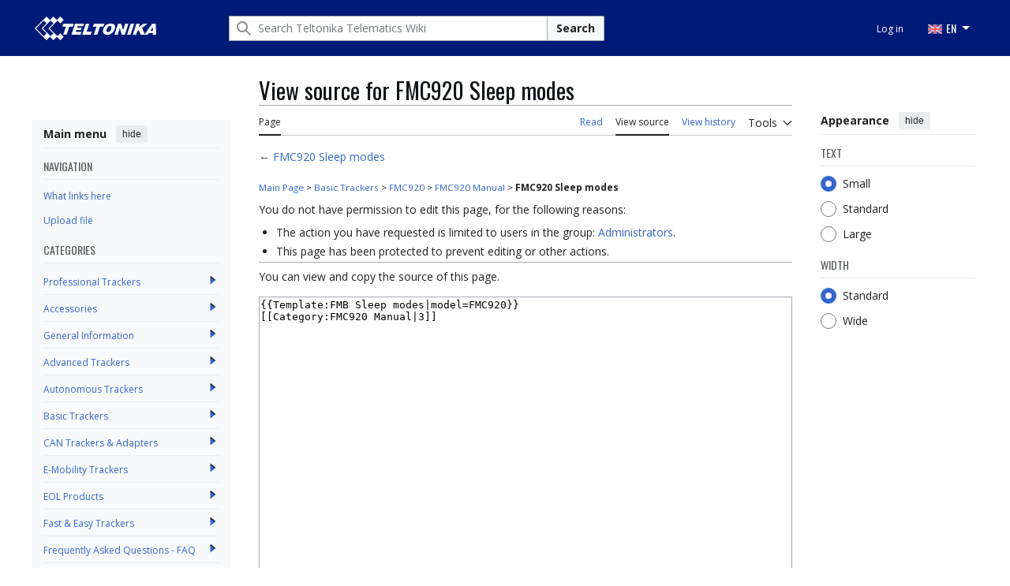

--- FILE ---
content_type: text/html; charset=UTF-8
request_url: https://wiki.teltonika-gps.com/index.php?title=FMC920_Sleep_modes&action=edit
body_size: 9687
content:
<!DOCTYPE html>
<html class="client-nojs vector-feature-language-in-header-enabled vector-feature-language-in-main-page-header-disabled vector-feature-sticky-header-disabled vector-feature-page-tools-pinned-disabled vector-feature-toc-pinned-clientpref-1 vector-feature-main-menu-pinned-enabled vector-feature-limited-width-clientpref-1 vector-feature-limited-width-content-disabled vector-feature-custom-font-size-clientpref-0 vector-feature-appearance-pinned-clientpref-1 vector-feature-night-mode-disabled skin-theme-clientpref-day vector-toc-not-available" lang="en" dir="ltr">
<head>
<meta charset="UTF-8">
<title>View source for FMC920 Sleep modes - Teltonika Telematics Wiki</title>
<script>(function(){var className="client-js vector-feature-language-in-header-enabled vector-feature-language-in-main-page-header-disabled vector-feature-sticky-header-disabled vector-feature-page-tools-pinned-disabled vector-feature-toc-pinned-clientpref-1 vector-feature-main-menu-pinned-enabled vector-feature-limited-width-clientpref-1 vector-feature-limited-width-content-disabled vector-feature-custom-font-size-clientpref-0 vector-feature-appearance-pinned-clientpref-1 vector-feature-night-mode-disabled skin-theme-clientpref-day vector-toc-not-available";var cookie=document.cookie.match(/(?:^|; )wiki_gps_v2mwclientpreferences=([^;]+)/);if(cookie){cookie[1].split('%2C').forEach(function(pref){className=className.replace(new RegExp('(^| )'+pref.replace(/-clientpref-\w+$|[^\w-]+/g,'')+'-clientpref-\\w+( |$)'),'$1'+pref+'$2');});}document.documentElement.className=className;}());RLCONF={"wgBreakFrames":true,"wgSeparatorTransformTable":["",""],"wgDigitTransformTable":["",""],"wgDefaultDateFormat":"dmy","wgMonthNames":["","January","February","March","April","May","June","July","August","September","October","November","December"],"wgRequestId":"fb0c36a4a2aa25ca5ec62d56","wgCanonicalNamespace":"","wgCanonicalSpecialPageName":false,"wgNamespaceNumber":0,"wgPageName":"FMC920_Sleep_modes","wgTitle":"FMC920 Sleep modes","wgCurRevisionId":73276,"wgRevisionId":0,"wgArticleId":20843,"wgIsArticle":false,"wgIsRedirect":false,"wgAction":"edit","wgUserName":null,"wgUserGroups":["*"],"wgCategories":[],"wgPageViewLanguage":"en","wgPageContentLanguage":"en","wgPageContentModel":"wikitext","wgRelevantPageName":"FMC920_Sleep_modes","wgRelevantArticleId":20843,"wgIsProbablyEditable":false,"wgRelevantPageIsProbablyEditable":false,"wgRestrictionEdit":["sysop"],"wgRestrictionMove":["sysop"],"simpleBatchUploadMaxFilesPerBatch":{"*":1000},"wgVisualEditor":{"pageLanguageCode":"en","pageLanguageDir":"ltr","pageVariantFallbacks":"en"},"wgMFDisplayWikibaseDescriptions":{"search":false,"watchlist":false,"tagline":false},"wgEditSubmitButtonLabelPublish":false,"wgEditLatestRevision":true};
RLSTATE={"site.styles":"ready","user.styles":"ready","user":"ready","user.options":"loading","skins.vector.search.codex.styles":"ready","skins.vector.styles":"ready","skins.vector.icons":"ready","ext.visualEditor.desktopArticleTarget.noscript":"ready","ext.embedVideo.styles":"ready","ext.categoryTree.styles":"ready"};RLPAGEMODULES=["mediawiki.action.edit.collapsibleFooter","site","mediawiki.page.ready","skins.vector.js","zzz.scrollbar","scroll.to.top","categorytree.links","ext.visualEditor.desktopArticleTarget.init","ext.visualEditor.targetLoader","ext.embedVideo.overlay","ext.categoryTree"];</script>
<script>(RLQ=window.RLQ||[]).push(function(){mw.loader.impl(function(){return["user.options@12s5i",function($,jQuery,require,module){mw.user.tokens.set({"patrolToken":"+\\","watchToken":"+\\","csrfToken":"+\\"});
}];});});</script>
<link rel="stylesheet" href="/load.php?lang=en&amp;modules=ext.categoryTree.styles%7Cext.embedVideo.styles%7Cext.visualEditor.desktopArticleTarget.noscript%7Cskins.vector.icons%2Cstyles%7Cskins.vector.search.codex.styles&amp;only=styles&amp;skin=vector-2022">
<script async="" src="/load.php?lang=en&amp;modules=startup&amp;only=scripts&amp;raw=1&amp;skin=vector-2022"></script>
<link rel="stylesheet" href="/skins/googletranslate.css?6d257">
<meta name="ResourceLoaderDynamicStyles" content="">
<link rel="stylesheet" href="/load.php?lang=en&amp;modules=site.styles&amp;only=styles&amp;skin=vector-2022">
<meta name="generator" content="MediaWiki 1.43.5">
<meta name="robots" content="noindex,nofollow,max-image-preview:standard">
<meta name="format-detection" content="telephone=no">
<meta property="og:image" content="https://wiki.teltonika-gps.com/images/2/25/GPS_Sleep_.gif">
<meta property="og:image:width" content="1200">
<meta property="og:image:height" content="784">
<meta property="og:image" content="https://wiki.teltonika-gps.com/images/2/25/GPS_Sleep_.gif">
<meta property="og:image:width" content="800">
<meta property="og:image:height" content="522">
<meta property="og:image:width" content="640">
<meta property="og:image:height" content="418">
<meta name="viewport" content="width=device-width, initial-scale=1.0, user-scalable=yes, minimum-scale=0.25, maximum-scale=5.0">
<link rel="icon" href="/skins/favicon.png">
<link rel="search" type="application/opensearchdescription+xml" href="/rest.php/v1/search" title="Teltonika Telematics Wiki (en)">
<link rel="EditURI" type="application/rsd+xml" href="https://wiki.teltonika-gps.com/api.php?action=rsd">
<link rel="alternate" type="application/atom+xml" title="Teltonika Telematics Wiki Atom feed" href="/index.php?title=Special:RecentChanges&amp;feed=atom">
<link rel="preconnect" href="https://fonts.googleapis.com">
<link rel="preconnect" href="https://fonts.gstatic.com" crossorigin>
<link href="https://fonts.googleapis.com/css2?family=Open+Sans:ital,wght@0,300..800;1,300..800&display=swap" rel="stylesheet">
<link href="https://fonts.googleapis.com/css2?family=Oswald:wght@200..700&display=swap" rel="stylesheet">
<script></script>
</head>
<body class="skin--responsive skin-vector skin-vector-search-vue mediawiki ltr sitedir-ltr mw-hide-empty-elt ns-0 ns-subject page-FMC920_Sleep_modes rootpage-FMC920_Sleep_modes skin-vector-2022 action-edit approvedRevs-approved"><!-- Modified for Teltonika: custom Teltonika skin template -->

<a class="mw-jump-link" href="#bodyContent">Jump to content</a>
<div class="header-container-background">
    <div class="vector-header-container">
        <!-- Modified for Teltonika: custom Teltonika header -->
        
        <header class="vector-header mw-header">
            <div class="vector-header-start">
                <nav class="vector-main-menu-landmark" aria-label="Site" role="navigation">
                    
<div id="vector-main-menu-dropdown" class="vector-dropdown vector-main-menu-dropdown vector-button-flush-left vector-button-flush-right"  >
	<input type="checkbox" id="vector-main-menu-dropdown-checkbox" role="button" aria-haspopup="true" data-event-name="ui.dropdown-vector-main-menu-dropdown" class="vector-dropdown-checkbox "  aria-label="Main menu"  >
	<label id="vector-main-menu-dropdown-label" for="vector-main-menu-dropdown-checkbox" class="vector-dropdown-label cdx-button cdx-button--fake-button cdx-button--fake-button--enabled cdx-button--weight-quiet cdx-button--icon-only " aria-hidden="true"  ><span class="vector-icon mw-ui-icon-menu mw-ui-icon-wikimedia-menu"></span>

<span class="vector-dropdown-label-text">Main menu</span>
	</label>
	<div class="vector-dropdown-content">


            	<div id="vector-main-menu-unpinned-container" class="vector-unpinned-container">
		
            	</div>

	</div>
</div>

        </nav>
                
<a href="/view/Main_Page" class="mw-logo">
	<span class="mw-logo-container skin-invert">
		<img class="mw-logo-wordmark" alt="Teltonika Telematics Wiki" src="/skins/TELTONIKA-LOGO-WHITE-RGB.png" style="width: 9.625em; height: 1.875em;">
	</span>
</a>

            </div>
            <div class="vector-header-end">
                
<div id="p-search" role="search" class="vector-search-box-vue  vector-search-box-collapses vector-search-box-show-thumbnail vector-search-box-auto-expand-width vector-search-box">
	<a href="/view/Special:Search" class="cdx-button cdx-button--fake-button cdx-button--fake-button--enabled cdx-button--weight-quiet cdx-button--icon-only search-toggle" title="Search Teltonika Telematics Wiki [f]" accesskey="f"><span class="vector-icon mw-ui-icon-search mw-ui-icon-wikimedia-search"></span>

<span>Search</span>
	</a>
	<div class="vector-typeahead-search-container">
		<div class="cdx-typeahead-search cdx-typeahead-search--show-thumbnail cdx-typeahead-search--auto-expand-width">
			<form action="/index.php" id="searchform" class="cdx-search-input cdx-search-input--has-end-button">
				<div id="simpleSearch" class="cdx-search-input__input-wrapper"  data-search-loc="header-moved">
					<div class="cdx-text-input cdx-text-input--has-start-icon">
						<input
							class="cdx-text-input__input"
							 type="search" name="search" placeholder="Search Teltonika Telematics Wiki" aria-label="Search Teltonika Telematics Wiki" autocapitalize="sentences" title="Search Teltonika Telematics Wiki [f]" accesskey="f" id="searchInput"
							>
						<span class="cdx-text-input__icon cdx-text-input__start-icon"></span>
					</div>
					<input type="hidden" name="title" value="Special:Search">
				</div>
				<button class="cdx-button cdx-search-input__end-button">Search</button>
			</form>
		</div>
	</div>
</div>

                <nav class="vector-user-links vector-user-links-wide" aria-label="Personal tools">
	<div class="vector-user-links-main">
	
<div id="p-vector-user-menu-preferences" class="vector-menu mw-portlet emptyPortlet"  >
	<div class="vector-menu-content">
		
		<ul class="vector-menu-content-list">
			
			
		</ul>
		
	</div>
</div>

	
<div id="p-vector-user-menu-userpage" class="vector-menu mw-portlet emptyPortlet"  >
	<div class="vector-menu-content">
		
		<ul class="vector-menu-content-list">
			
			
		</ul>
		
	</div>
</div>

	<nav class="vector-appearance-landmark" aria-label="Appearance">
		
<div id="vector-appearance-dropdown" class="vector-dropdown "  title="Change the appearance of the page&#039;s font size, width, and color" >
	<input type="checkbox" id="vector-appearance-dropdown-checkbox" role="button" aria-haspopup="true" data-event-name="ui.dropdown-vector-appearance-dropdown" class="vector-dropdown-checkbox "  aria-label="Appearance"  >
	<label id="vector-appearance-dropdown-label" for="vector-appearance-dropdown-checkbox" class="vector-dropdown-label cdx-button cdx-button--fake-button cdx-button--fake-button--enabled cdx-button--weight-quiet cdx-button--icon-only " aria-hidden="true"  ><span class="vector-icon mw-ui-icon-appearance mw-ui-icon-wikimedia-appearance"></span>

<span class="vector-dropdown-label-text">Appearance</span>
	</label>
	<div class="vector-dropdown-content">


			<div id="vector-appearance-unpinned-container" class="vector-unpinned-container">
				
			</div>
		
	</div>
</div>

	</nav>
	
<div id="p-vector-user-menu-notifications" class="vector-menu mw-portlet emptyPortlet"  >
	<div class="vector-menu-content">
		
		<ul class="vector-menu-content-list">
			
			
		</ul>
		
	</div>
</div>

	
<div id="p-vector-user-menu-overflow" class="vector-menu mw-portlet"  >
	<div class="vector-menu-content">
		
		<ul class="vector-menu-content-list">
			<li id="pt-login-2" class="user-links-collapsible-item mw-list-item user-links-collapsible-item"><a data-mw="interface" href="/index.php?title=Special:UserLogin&amp;returnto=FMC920+Sleep+modes&amp;returntoquery=action%3Dedit" title="You are encouraged to log in; however, it is not mandatory [o]" accesskey="o" class=""><span>Log in</span></a>
</li>

			
		</ul>
		
	</div>
</div>

	</div>
	
<div id="vector-user-links-dropdown" class="vector-dropdown vector-user-menu vector-button-flush-right vector-user-menu-logged-out user-links-collapsible-item"  title="More options" >
	<input type="checkbox" id="vector-user-links-dropdown-checkbox" role="button" aria-haspopup="true" data-event-name="ui.dropdown-vector-user-links-dropdown" class="vector-dropdown-checkbox "  aria-label="Personal tools"  >
	<label id="vector-user-links-dropdown-label" for="vector-user-links-dropdown-checkbox" class="vector-dropdown-label cdx-button cdx-button--fake-button cdx-button--fake-button--enabled cdx-button--weight-quiet cdx-button--icon-only " aria-hidden="true"  ><span class="vector-icon mw-ui-icon-ellipsis-invert mw-ui-icon-wikimedia-ellipsis-invert"></span>

<span class="vector-dropdown-label-text">Personal tools</span>
	</label>
	<div class="vector-dropdown-content">


		
<div id="p-personal" class="vector-menu mw-portlet mw-portlet-personal user-links-collapsible-item"  title="User menu" >
	<div class="vector-menu-content">
		
		<ul class="vector-menu-content-list">
			
			<li id="pt-login" class="user-links-collapsible-item mw-list-item"><a href="/index.php?title=Special:UserLogin&amp;returnto=FMC920+Sleep+modes&amp;returntoquery=action%3Dedit" title="You are encouraged to log in; however, it is not mandatory [o]" accesskey="o"><span class="vector-icon mw-ui-icon-logIn mw-ui-icon-wikimedia-logIn"></span> <span>Log in</span></a></li>
		</ul>
		
	</div>
</div>

	
	</div>
</div>

</nav>

                <div id="google_translate_element" style="display:none;"></div>
                <ul class="tlt-page-links desktop-menu">
                    <li class="navigation-title tlt-hasMenu notranslate" onclick="">
                        <span id="default-language-placement">
                            <span class="flag en-flag notranslate" data-lang="English" data-class="en"></span> EN
                        </span>
                        <nav class="inner-nav">
                            <div class="tlt-container">
                                <ul class="inner-nav-section">
                                    <li class="nav-section-heading translate notranslate">
                                        <span class="flag en-flag" id="en-flag" data-lang="English" data-class="en"></span> EN
                                    </li>
                                    <li class="nav-section-heading translate notranslate">
                                        <span class="flag lt-flag" id="lt-flag" data-lang="Lithuanian" data-class="lt"></span> LT
                                    </li>
                                    <li class="nav-section-heading translate notranslate">
                                        <span class="flag de-flag" id="de-flag" data-lang="German" data-class="de"></span> DE
                                    </li>
                                    <li class="nav-section-heading translate notranslate">
                                        <span class="flag it-flag" id="it-flag" data-lang="Italian" data-class="it"></span> IT
                                    </li>
                                    <li class="nav-section-heading translate notranslate">
                                        <span class="flag es-flag" id="es-flag" data-lang="Spanish" data-class="es"></span> ES
                                    </li>
                                    <li class="nav-section-heading translate notranslate">
                                        <span class="flag fr-flag" id="fr-flag" data-lang="French" data-class="fr"></span> FR
                                    </li>
                                    <li class="nav-section-heading translate notranslate">
                                        <span class="flag ru-flag" id="ru-flag" data-lang="Russian" data-class="ru"></span> RU
                                    </li>
                                    <li class="nav-section-heading translate notranslate">
                                        <span class="flag pl-flag" id="pl-flag" data-lang="Polish" data-class="pl"></span> PL
                                    </li>
                                    <li class="nav-section-heading translate notranslate">
                                        <span class="flag pt-flag" id="pt-flag" data-lang="Portuguese" data-class="pt"></span> PT
                                    </li>
                                    <li class="nav-section-heading translate notranslate">
                                        <span class="flag ja-flag" id="ja-flag" data-lang="Japanese" data-class="ja"></span> JA
                                    </li>
                                    <li class="nav-section-heading translate notranslate">
                                        <span class="flag tr-flag" id="tr-flag" data-lang="Turkish" data-class="tr"></span> TR
                                    </li>
                                </ul>
                            </div>
                        </nav>
                    </li>
                </ul>
            </div>
        </header>
        
    </div>
</div>
<div class="mw-page-container">
	<div class="mw-page-container-inner">
		<div class="vector-sitenotice-container">
			<div id="siteNotice"></div>
		</div>
		<div class="vector-column-start">
			<div class="vector-main-menu-container">
		<div id="mw-navigation">
			<nav id="mw-panel" class="vector-main-menu-landmark" aria-label="Site">
				<div id="vector-main-menu-pinned-container" class="vector-pinned-container">
				
<div id="vector-main-menu" class="vector-main-menu vector-pinnable-element">
	<div
	class="vector-pinnable-header vector-main-menu-pinnable-header vector-pinnable-header-pinned"
	data-feature-name="main-menu-pinned"
	data-pinnable-element-id="vector-main-menu"
	data-pinned-container-id="vector-main-menu-pinned-container"
	data-unpinned-container-id="vector-main-menu-unpinned-container"
>
	<div class="vector-pinnable-header-label">Main menu</div>
	<button class="vector-pinnable-header-toggle-button vector-pinnable-header-pin-button" data-event-name="pinnable-header.vector-main-menu.pin">move to sidebar</button>
	<button class="vector-pinnable-header-toggle-button vector-pinnable-header-unpin-button" data-event-name="pinnable-header.vector-main-menu.unpin">hide</button>
</div>

	
<div id="p-NAVIGATION" class="vector-menu mw-portlet mw-portlet-NAVIGATION"  >
	<div class="vector-menu-heading">
		NAVIGATION
	</div>
	<div class="vector-menu-content">
		
		<ul class="vector-menu-content-list">
			
			<li id="n-whatlinkshere" class="mw-list-item"><a href="/view/Special:WhatLinksHere/FMC920_Sleep_modes"><span>What links here</span></a></li><li id="n-upload" class="mw-list-item"><a href="/view/Special:Upload"><span>Upload file</span></a></li>
		</ul>
		
	</div>
</div>

	
	
<div id="p-categorytree-portlet" class="vector-menu mw-portlet mw-portlet-categorytree-portlet"  >
	<div class="vector-menu-heading">
		Categories
	</div>
	<div class="vector-menu-content">
		
		<ul class="vector-menu-content-list">
			
			
		</ul>
		<div class="after-portlet after-portlet-categorytree-portlet"><div class="CategoryTreeTag" data-ct-mode="0" data-ct-options="{&quot;mode&quot;:0,&quot;hideprefix&quot;:20,&quot;showcount&quot;:false,&quot;namespaces&quot;:false,&quot;notranslations&quot;:false}"><div class="CategoryTreeSection"><div class="CategoryTreeItem"><span class="CategoryTreeBullet"><a class="CategoryTreeToggle" data-ct-title="Professional_Trackers" href="/view/Category:Professional_Trackers" aria-expanded="false"></a> </span> <bdi dir="ltr"><a href="/view/Category:Professional_Trackers" title="Category:Professional Trackers">Professional Trackers</a></bdi></div><div class="CategoryTreeChildren" style="display:none"></div></div><div class="CategoryTreeSection"><div class="CategoryTreeItem"><span class="CategoryTreeBullet"><a class="CategoryTreeToggle" data-ct-title="Accessories" href="/view/Category:Accessories" aria-expanded="false"></a> </span> <bdi dir="ltr"><a href="/view/Category:Accessories" title="Category:Accessories">Accessories</a></bdi></div><div class="CategoryTreeChildren" style="display:none"></div></div><div class="CategoryTreeSection"><div class="CategoryTreeItem"><span class="CategoryTreeBullet"><a class="CategoryTreeToggle" data-ct-title="General_Information" href="/view/Category:General_Information" aria-expanded="false"></a> </span> <bdi dir="ltr"><a href="/view/Category:General_Information" title="Category:General Information">General Information</a></bdi></div><div class="CategoryTreeChildren" style="display:none"></div></div><div class="CategoryTreeSection"><div class="CategoryTreeItem"><span class="CategoryTreeBullet"><a class="CategoryTreeToggle" data-ct-title="Advanced_Trackers" href="/view/Category:Advanced_Trackers" aria-expanded="false"></a> </span> <bdi dir="ltr"><a href="/view/Category:Advanced_Trackers" title="Category:Advanced Trackers">Advanced Trackers</a></bdi></div><div class="CategoryTreeChildren" style="display:none"></div></div><div class="CategoryTreeSection"><div class="CategoryTreeItem"><span class="CategoryTreeBullet"><a class="CategoryTreeToggle" data-ct-title="Autonomous_Trackers" href="/view/Category:Autonomous_Trackers" aria-expanded="false"></a> </span> <bdi dir="ltr"><a href="/view/Category:Autonomous_Trackers" title="Category:Autonomous Trackers">Autonomous Trackers</a></bdi></div><div class="CategoryTreeChildren" style="display:none"></div></div><div class="CategoryTreeSection"><div class="CategoryTreeItem"><span class="CategoryTreeBullet"><a class="CategoryTreeToggle" data-ct-title="Basic_Trackers" href="/view/Category:Basic_Trackers" aria-expanded="false"></a> </span> <bdi dir="ltr"><a href="/view/Category:Basic_Trackers" title="Category:Basic Trackers">Basic Trackers</a></bdi></div><div class="CategoryTreeChildren" style="display:none"></div></div><div class="CategoryTreeSection"><div class="CategoryTreeItem"><span class="CategoryTreeBullet"><a class="CategoryTreeToggle" data-ct-title="CAN_Trackers_&amp;_Adapters" href="/view/Category:CAN_Trackers_%26_Adapters" aria-expanded="false"></a> </span> <bdi dir="ltr"><a href="/view/Category:CAN_Trackers_%26_Adapters" title="Category:CAN Trackers &amp; Adapters">CAN Trackers &amp; Adapters</a></bdi></div><div class="CategoryTreeChildren" style="display:none"></div></div><div class="CategoryTreeSection"><div class="CategoryTreeItem"><span class="CategoryTreeBullet"><a class="CategoryTreeToggle" data-ct-title="E-Mobility_Trackers" href="/view/Category:E-Mobility_Trackers" aria-expanded="false"></a> </span> <bdi dir="ltr"><a href="/view/Category:E-Mobility_Trackers" title="Category:E-Mobility Trackers">E-Mobility Trackers</a></bdi></div><div class="CategoryTreeChildren" style="display:none"></div></div><div class="CategoryTreeSection"><div class="CategoryTreeItem"><span class="CategoryTreeBullet"><a class="CategoryTreeToggle" data-ct-title="EOL_Products" href="/view/Category:EOL_Products" aria-expanded="false"></a> </span> <bdi dir="ltr"><a href="/view/Category:EOL_Products" title="Category:EOL Products">EOL Products</a></bdi></div><div class="CategoryTreeChildren" style="display:none"></div></div><div class="CategoryTreeSection"><div class="CategoryTreeItem"><span class="CategoryTreeBullet"><a class="CategoryTreeToggle" data-ct-title="Fast_&amp;_Easy_Trackers" href="/view/Category:Fast_%26_Easy_Trackers" aria-expanded="false"></a> </span> <bdi dir="ltr"><a href="/view/Category:Fast_%26_Easy_Trackers" title="Category:Fast &amp; Easy Trackers">Fast &amp; Easy Trackers</a></bdi></div><div class="CategoryTreeChildren" style="display:none"></div></div><div class="CategoryTreeSection"><div class="CategoryTreeItem"><span class="CategoryTreeBullet"><a class="CategoryTreeToggle" data-ct-title="Frequently_Asked_Questions_-_FAQ" href="/view/Category:Frequently_Asked_Questions_-_FAQ" aria-expanded="false"></a> </span> <bdi dir="ltr"><a href="/view/Category:Frequently_Asked_Questions_-_FAQ" title="Category:Frequently Asked Questions - FAQ">Frequently Asked Questions - FAQ</a></bdi></div><div class="CategoryTreeChildren" style="display:none"></div></div><div class="CategoryTreeSection"><div class="CategoryTreeItem"><span class="CategoryTreeBullet"><a class="CategoryTreeToggle" data-ct-title="OBD_Trackers" href="/view/Category:OBD_Trackers" aria-expanded="false"></a> </span> <bdi dir="ltr"><a href="/view/Category:OBD_Trackers" title="Category:OBD Trackers">OBD Trackers</a></bdi></div><div class="CategoryTreeChildren" style="display:none"></div></div><div class="CategoryTreeSection"><div class="CategoryTreeItem"><span class="CategoryTreeBullet"><a class="CategoryTreeToggle" data-ct-title="Sensors" href="/view/Category:Sensors" aria-expanded="false"></a> </span> <bdi dir="ltr"><a href="/view/Category:Sensors" title="Category:Sensors">Sensors</a></bdi></div><div class="CategoryTreeChildren" style="display:none"></div></div><div class="CategoryTreeSection"><div class="CategoryTreeItem"><span class="CategoryTreeBullet"><a class="CategoryTreeToggle" data-ct-title="Software_&amp;_Applications" href="/view/Category:Software_%26_Applications" aria-expanded="false"></a> </span> <bdi dir="ltr"><a href="/view/Category:Software_%26_Applications" title="Category:Software &amp; Applications">Software &amp; Applications</a></bdi></div><div class="CategoryTreeChildren" style="display:none"></div></div><div class="CategoryTreeSection"><div class="CategoryTreeItem"><span class="CategoryTreeBullet"><a class="CategoryTreeToggle" data-ct-title="Video_Solutions" href="/view/Category:Video_Solutions" aria-expanded="false"></a> </span> <bdi dir="ltr"><a href="/view/Category:Video_Solutions" title="Category:Video Solutions">Video Solutions</a></bdi></div><div class="CategoryTreeChildren" style="display:none"></div></div></div></div>
	</div>
</div>

</div>

				</div>
		</nav>
		</div>
	</div>
</div>
		<div class="mw-content-container">
			<main id="content" class="mw-body">
				<header class="mw-body-header vector-page-titlebar">
					<h1 id="firstHeading" class="firstHeading mw-first-heading">View source for FMC920 Sleep modes</h1>
				</header>
				<div class="vector-page-toolbar">
					<div class="vector-page-toolbar-container">
						<div id="left-navigation">
							<nav aria-label="Namespaces">
								
<div id="p-associated-pages" class="vector-menu vector-menu-tabs mw-portlet mw-portlet-associated-pages"  >
	<div class="vector-menu-content">
		
		<ul class="vector-menu-content-list">
			
			<li id="ca-nstab-main" class="selected vector-tab-noicon mw-list-item"><a href="/view/FMC920_Sleep_modes" title="View the content page [c]" accesskey="c"><span>Page</span></a></li><li id="ca-talk" class="new vector-tab-noicon mw-list-item"><a href="/index.php?title=Talk:FMC920_Sleep_modes&amp;action=edit&amp;redlink=1" rel="discussion" class="new" title="Discussion about the content page (page does not exist) [t]" accesskey="t"><span>Discussion</span></a></li>
		</ul>
		
	</div>
</div>

								
<div id="vector-variants-dropdown" class="vector-dropdown emptyPortlet"  >
	<input type="checkbox" id="vector-variants-dropdown-checkbox" role="button" aria-haspopup="true" data-event-name="ui.dropdown-vector-variants-dropdown" class="vector-dropdown-checkbox " aria-label="Change language variant"   >
	<label id="vector-variants-dropdown-label" for="vector-variants-dropdown-checkbox" class="vector-dropdown-label cdx-button cdx-button--fake-button cdx-button--fake-button--enabled cdx-button--weight-quiet" aria-hidden="true"  ><span class="vector-dropdown-label-text">English</span>
	</label>
	<div class="vector-dropdown-content">


					
<div id="p-variants" class="vector-menu mw-portlet mw-portlet-variants emptyPortlet"  >
	<div class="vector-menu-content">
		
		<ul class="vector-menu-content-list">
			
			
		</ul>
		
	</div>
</div>

				
	</div>
</div>

							</nav>
						</div>
						<div id="right-navigation" class="vector-collapsible">
							<nav aria-label="Views">
								
<div id="p-views" class="vector-menu vector-menu-tabs mw-portlet mw-portlet-views"  >
	<div class="vector-menu-content">
		
		<ul class="vector-menu-content-list">
			
			<li id="ca-view" class="vector-tab-noicon mw-list-item"><a href="/view/FMC920_Sleep_modes"><span>Read</span></a></li><li id="ca-viewsource" class="selected vector-tab-noicon mw-list-item"><a href="/index.php?title=FMC920_Sleep_modes&amp;action=edit" title="This page is protected.&#10;You can view its source [e]" accesskey="e"><span>View source</span></a></li><li id="ca-history" class="vector-tab-noicon mw-list-item"><a href="/index.php?title=FMC920_Sleep_modes&amp;action=history" title="Past revisions of this page [h]" accesskey="h"><span>View history</span></a></li>
		</ul>
		
	</div>
</div>

							</nav>
				
							<nav class="vector-page-tools-landmark" aria-label="Page tools">
								
<div id="vector-page-tools-dropdown" class="vector-dropdown vector-page-tools-dropdown"  >
	<input type="checkbox" id="vector-page-tools-dropdown-checkbox" role="button" aria-haspopup="true" data-event-name="ui.dropdown-vector-page-tools-dropdown" class="vector-dropdown-checkbox "  aria-label="Tools"  >
	<label id="vector-page-tools-dropdown-label" for="vector-page-tools-dropdown-checkbox" class="vector-dropdown-label cdx-button cdx-button--fake-button cdx-button--fake-button--enabled cdx-button--weight-quiet" aria-hidden="true"  ><span class="vector-dropdown-label-text">Tools</span>
	</label>
	<div class="vector-dropdown-content">


									<div id="vector-page-tools-unpinned-container" class="vector-unpinned-container">
						
<div id="vector-page-tools" class="vector-page-tools vector-pinnable-element">
	<div
	class="vector-pinnable-header vector-page-tools-pinnable-header vector-pinnable-header-unpinned"
	data-feature-name="page-tools-pinned"
	data-pinnable-element-id="vector-page-tools"
	data-pinned-container-id="vector-page-tools-pinned-container"
	data-unpinned-container-id="vector-page-tools-unpinned-container"
>
	<div class="vector-pinnable-header-label">Tools</div>
	<button class="vector-pinnable-header-toggle-button vector-pinnable-header-pin-button" data-event-name="pinnable-header.vector-page-tools.pin">move to sidebar</button>
	<button class="vector-pinnable-header-toggle-button vector-pinnable-header-unpin-button" data-event-name="pinnable-header.vector-page-tools.unpin">hide</button>
</div>

	
<div id="p-cactions" class="vector-menu mw-portlet mw-portlet-cactions emptyPortlet vector-has-collapsible-items"  title="More options" >
	<div class="vector-menu-heading">
		Actions
	</div>
	<div class="vector-menu-content">
		
		<ul class="vector-menu-content-list">
			
			<li id="ca-more-view" class="vector-more-collapsible-item mw-list-item"><a href="/view/FMC920_Sleep_modes"><span>Read</span></a></li><li id="ca-more-viewsource" class="selected vector-more-collapsible-item mw-list-item"><a href="/index.php?title=FMC920_Sleep_modes&amp;action=edit"><span>View source</span></a></li><li id="ca-more-history" class="vector-more-collapsible-item mw-list-item"><a href="/index.php?title=FMC920_Sleep_modes&amp;action=history"><span>View history</span></a></li>
		</ul>
		
	</div>
</div>

<div id="p-tb" class="vector-menu mw-portlet mw-portlet-tb"  >
	<div class="vector-menu-heading">
		General
	</div>
	<div class="vector-menu-content">
		
		<ul class="vector-menu-content-list">
			
			<li id="t-whatlinkshere" class="mw-list-item"><a href="/view/Special:WhatLinksHere/FMC920_Sleep_modes" title="A list of all wiki pages that link here [j]" accesskey="j"><span>What links here</span></a></li><li id="t-recentchangeslinked" class="mw-list-item"><a href="/view/Special:RecentChangesLinked/FMC920_Sleep_modes" rel="nofollow" title="Recent changes in pages linked from this page [k]" accesskey="k"><span>Related changes</span></a></li><li id="t-specialpages" class="mw-list-item"><a href="/view/Special:SpecialPages" title="A list of all special pages [q]" accesskey="q"><span>Special pages</span></a></li><li id="t-info" class="mw-list-item"><a href="/index.php?title=FMC920_Sleep_modes&amp;action=info" title="More information about this page"><span>Page information</span></a></li>
		</ul>
		
	</div>
</div>

</div>

									</div>
				
	</div>
</div>

							</nav>
						</div>
					</div>
				</div>
				<div class="vector-column-end">
					<div class="vector-sticky-pinned-container">
						<nav class="vector-page-tools-landmark" aria-label="Page tools">
							<div id="vector-page-tools-pinned-container" class="vector-pinned-container">
				
							</div>
		</nav>
						<nav class="vector-appearance-landmark" aria-label="Appearance">
							<div id="vector-appearance-pinned-container" class="vector-pinned-container">
				<div id="vector-appearance" class="vector-appearance vector-pinnable-element">
	<div
	class="vector-pinnable-header vector-appearance-pinnable-header vector-pinnable-header-pinned"
	data-feature-name="appearance-pinned"
	data-pinnable-element-id="vector-appearance"
	data-pinned-container-id="vector-appearance-pinned-container"
	data-unpinned-container-id="vector-appearance-unpinned-container"
>
	<div class="vector-pinnable-header-label">Appearance</div>
	<button class="vector-pinnable-header-toggle-button vector-pinnable-header-pin-button" data-event-name="pinnable-header.vector-appearance.pin">move to sidebar</button>
	<button class="vector-pinnable-header-toggle-button vector-pinnable-header-unpin-button" data-event-name="pinnable-header.vector-appearance.unpin">hide</button>
</div>


</div>

							</div>
		</nav>
					</div>
				</div>
				<div id="bodyContent" class="vector-body" aria-labelledby="firstHeading" data-mw-ve-target-container>
					<div class="vector-body-before-content">
							<div class="mw-indicators">
		</div>

						
					</div>
					<div id="contentSub"><div id="mw-content-subtitle">← <a href="/view/FMC920_Sleep_modes" title="FMC920 Sleep modes">FMC920 Sleep modes</a></div></div>
					
					
					<div id="mw-content-text" class="mw-body-content"><small><a href="https://wiki.teltonika-gps.com/view/Main_Page">Main Page</a> > <a href="https://wiki.teltonika-gps.com/view/Basic_Trackers">Basic Trackers</a> > <a href="https://wiki.teltonika-gps.com/view/FMC920">FMC920</a> > <a href="https://wiki.teltonika-gps.com/view/FMC920_Manual">FMC920 Manual</a> > <b>FMC920 Sleep modes</b></small><p>You do not have permission to edit this page, for the following reasons:
</p>
<ul class="permissions-errors"><li class="mw-permissionerror-badaccess-groups">The action you have requested is limited to users in the group: <a href="/view/Teltonika_Telematics_Wiki:Administrators" title="Teltonika Telematics Wiki:Administrators">Administrators</a>.</li><li class="mw-permissionerror-protectedpagetext">This page has been protected to prevent editing or other actions.</li></ul><hr />
<p>You can view and copy the source of this page.
</p><textarea readonly="" accesskey="," id="wpTextbox1" cols="80" rows="25" style="" class="mw-editfont-monospace" lang="en" dir="ltr" name="wpTextbox1">{{Template:FMB Sleep modes|model=FMC920}}
[[Category:FMC920 Manual|3]]
</textarea><div class="templatesUsed"><div class="mw-templatesUsedExplanation"><p>Template used on this page:
</p></div><ul>
<li><a href="/view/Template:FMB_Sleep_modes" title="Template:FMB Sleep modes">Template:FMB Sleep modes</a> (<a href="/index.php?title=Template:FMB_Sleep_modes&amp;action=edit" title="Template:FMB Sleep modes">view source</a>) (protected)</li></ul></div><p id="mw-returnto">Return to <a href="/view/FMC920_Sleep_modes" title="FMC920 Sleep modes">FMC920 Sleep modes</a>.</p>

<div class="printfooter" data-nosnippet="">Retrieved from "<a dir="ltr" href="https://wiki.teltonika-gps.com/view/FMC920_Sleep_modes">https://wiki.teltonika-gps.com/view/FMC920_Sleep_modes</a>"</div></div>
					<div id="catlinks" class="catlinks catlinks-allhidden" data-mw="interface"></div>
				</div>
			</main>
			
        </div>
	</div> 
</div> 

<div class="mw-footer-container">
    <!-- Modified for Teltonika: custom Teltonika footer -->

<div id="footer" class="qam-footer-box">
    <div class="tlt-footer-background"></div>
    <footer class="tlt-footer">
        <div class="tlt-container">
            <nav class="tlt-sitemap tlt-white-text">
                <ul class="tlt-section">
                    <li class="tlt-links-title">USE CASES</li>
                    <li><a target="_blank" href="https://teltonika-gps.com/use-cases">All use cases</a></li>
                    <li><a target="_blank" href="https://teltonika-gps.com/use-cases/telematics">Fleet telematics</a></li>
                    <li><a target="_blank" href="https://teltonika-gps.com/use-cases/logistics">Logistics & delivery services</a></li>
                    <li><a target="_blank" href="https://teltonika-gps.com/use-cases/car-sharing-rental">Car sharing, rental & leasing</a></li>
                    <li><a target="_blank" href="https://teltonika-gps.com/use-cases/emobility-management">E-Mobility management</a></li>
                    <li><a target="_blank" href="https://teltonika-gps.com/use-cases/utility-services">Utility & emergency transport</a></li>
                    <li><a target="_blank" href="https://teltonika-gps.com/use-cases/agriculture">Agriculture, construction & mining</a></li>
                    <li><a target="_blank" href="https://teltonika-gps.com/use-cases/assets-and-workforce">Assets & workforce</a></li>
                    <li><a target="_blank" href="https://teltonika-gps.com/use-cases/driver-safety">Driver safety</a></li>
                </ul>
                <ul class="tlt-section">
                    <li class="tlt-links-title">PRODUCTS</li>
                    <li><a target="_blank" href="https://teltonika-gps.com/products/trackers">Trackers</a></li>
                    <li><a target="_blank" href="https://teltonika-gps.com/products/accessories">Accessories</a></li>
                    <li><a target="_blank" href="https://teltonika-gps.com/products/solutions">Solutions</a></li>
                </ul>
                <ul class="tlt-section">
                    <li class="tlt-links-title">Support</li>
                    <li><a target="_blank" href="https://teltonika-gps.com/support/product-support">Product support</a></li>
                    <li><a target="_blank" href="https://wiki.teltonika-gps.com/view/Main_Page">Wiki Knowledge Base</a></li>
                    <li><a target="_blank" href="https://community.teltonika.lt/">Community forum</a></li>
                    <li><a target="_blank" href="https://teltonika-gps.com/support/warranty-repair">Warranty & repair</a></li>
                    <li><a target="_blank" href="https://teltonika-gps.com/support/eol-products">EOL products</a></li>
                </ul>
                <ul class="tlt-section">
                    <li class="tlt-links-title">About us</li>
                    <li><a target="_blank" href="https://teltonika-gps.com/about-us/mission-vision-values">Mission, vision & values</a></li>
                    <li><a target="_blank" href="https://teltonika-iot-group.com/about-us/brand-guidelines">Brand guidelines</a></li>
                    <li><a target="_blank" href="https://teltonika-gps.com/about-us/career">Career</a></li>
                    <li><a target="_blank" href="https://teltonika-gps.com/about-us/contacts">Contacts</a></li>
                </ul>
                <ul class="tlt-section">
                    <li class="tlt-subfooter tlt-flex-row">
                        <div>
                            <div class="tlt-policies">
                                <ul>
                                    <li><a target="_blank" href="https://teltonika-iot-group.com/policies-certificates/privacy-policy">Privacy</a></li>
                                    <li><a target="_blank" href="https://teltonika-iot-group.com/policies-certificates/cookies-policy">Cookies</a></li>
                                    <li><a target="_blank" href="https://teltonika-iot-group.com/policies-certificates/cookies-policy">All Policies</a></li>
                                </ul>
                            </div>
                            <small class="tlt-copyright">Copyright © 2025, Teltonika</small>
                        </div>
                        <div>
                            <!-- <div class="tlt-newsletter tlt-ta-right">
                                <label class="tlt-links-title" for="newsletter">Newsletter</label>
                                <form class="newsletter-form" name="newsletter-form">
                                    <input class="tlt-input-field" id="newsletter" name="newsletter" pattern="^[a-z0-9._%+-]+@[a-z0-9.-]+\.[a-z]{2,4}$" placeholder="Email Address" required="" type="email">
                                    <button class="tlt-btn btn-newsletter" id="newsletter_btn" type="submit">Subscribe</button>
                                </form>
                            </div> -->
                            <a class="tlt-newsletter-button" target="_blank" href="https://teltonika-gps.com/subscribe">
                                <div class="tlt-newsletter-button__text">Subscribe to newsletter</div>
                            </a>
                            <div class="tlt-social tlt-flex-row">
                                <h4 class="tlt-links-title">Connect</h4>
                                <div class="social-icon-container">
                                    <a target="_blank" href="https://www.facebook.com/TeltonikaTelematics/"><img alt="facebook" src="/skins/facebook.svg"></a>
                                    <a target="_blank" href="https://www.linkedin.com/company/teltonika-telematics"><img alt="linkedin" src="/skins/linkedin.svg"></a>
                                    <a target="_blank" href="https://twitter.com/teltonika"><img alt="twitter" src="/skins/twitter.svg"></a>
                                    <a target="_blank" href="https://www.youtube.com/channel/UCjWIn5amqvtWc7X7tI_04LQ"><img alt="youtube" src="/skins/youtube.svg"></a>
                                    <a target="_blank" href="https://www.instagram.com/teltonika_official/"><img alt="instagram" src="/skins/instagram.svg"></a>
                                </div>
                            </div>
                        </div>
                    </li>
                </ul>
            </nav>
        </div>
    </footer>
</div>


</div>

<div class="vector-settings" id="p-dock-bottom">
	<ul></ul>
</div><script>(RLQ=window.RLQ||[]).push(function(){mw.config.set({"wgBackendResponseTime":146,"wgPageParseReport":{"limitreport":{"cputime":"0.001","walltime":"0.002","ppvisitednodes":{"value":10,"limit":1000000},"postexpandincludesize":{"value":16,"limit":2097152},"templateargumentsize":{"value":0,"limit":2097152},"expansiondepth":{"value":2,"limit":100},"expensivefunctioncount":{"value":0,"limit":100},"unstrip-depth":{"value":0,"limit":20},"unstrip-size":{"value":0,"limit":5000000},"timingprofile":["100.00%    0.000      1 -total"]},"cachereport":{"timestamp":"20260129145353","ttl":86400,"transientcontent":false}}});});</script>

    <script src="//translate.google.com/translate_a/element.js?cb=googleTranslateElementInit" defer></script>
	<script defer>
	        var oldLang = 'en';
	        
			function googleTranslateElementInit() {
			    new google.translate.TranslateElement({
			        pageLanguage: 'en',
			        includedLanguages: 'lt,de,it,es,fr,ru,pl,pt,ja,tr',
			        layout: google.translate.TranslateElement,
                    autoDisplay: false,
			    }, 'google_translate_element');
			}

            function waitjQuery(method) {
			    if (window.jQuery) {
			        method();
			    } else {
			        setTimeout(function() {
			            waitjQuery(method);
			        }, 100);
			    }
            }
            
            function addCloseListener() {
			    if (document.getElementById(':1.container')?.contentWindow.document.getElementById(':1.close')) {
			        document.getElementById(':1.container')?.contentWindow.document.getElementById(':1.close').addEventListener('click', updateLangFlag)
			    } else {
			        setTimeout(function() {
			            addCloseListener()
			        }, 100)
			    }
            }

            waitjQuery(function() {
                $(document).ready(updateLangFlag);
                // Listener for google navbar close button (change flag back to en)
                addCloseListener()
            });

            function readCookie(name) {
                var nameEQ = name + "=";
                var ca = document.cookie.split(';');
                for(var i=0;i < ca.length;i++) {
                    var c = ca[i];
                    while (c.charAt(0)==' ') c = c.substring(1,c.length);
                    if (c.indexOf(nameEQ) == 0) return c.substring(nameEQ.length,c.length);
                }
                return null;
            }
              
            function fireEvent(element, event) {
                if (document.createEventObject){
                    // dispatch for IE
                    var evt = document.createEventObject();
                    return element.fireEvent('on'+event,evt)
                } else {
                    // dispatch for firefox + others
                    var evt = document.createEvent("HTMLEvents");
                    evt.initEvent(event, false, true); // event type,bubbling,cancelable
                    return !element.dispatchEvent(evt);
                }
            }

			function updateLangFlag() {
			    $('.goog-te-menu-value').ready(function() {
                    if (readCookie('googtrans')) {
                        var googleSetLang = readCookie('googtrans').split('/')[2];
                        if (googleSetLang !== 'en') {
                            var langDiv = $('.flag.' + googleSetLang +'-flag').clone(false).removeAttr('id');

                            if (oldLang !== googleSetLang) {
                                document.querySelectorAll('#' + googleSetLang + '-flag')[0].parentNode.style.display = 'none';
                                document.querySelectorAll('#' + oldLang + '-flag')[0].parentNode.style.display = '';
                                oldLang = googleSetLang;
                            }

                            $('#default-language-placement').html(langDiv[0].outerHTML + googleSetLang);
                            hideDownloadPDF(true);
                        }
                    } else {
                        if (document.querySelectorAll('#en-flag')[0]) {
                            var langDiv = $('.flag.en-flag').clone(false).removeAttr('id');
                            document.querySelectorAll('#en-flag')[0].parentNode.style.display = 'none';
    
                            if (oldLang !== 'en') {
                                document.querySelectorAll('#' + oldLang + '-flag')[0].parentNode.style.display = '';
                                oldLang = 'en';
                            }
    
                            $('#default-language-placement').html(langDiv[0].outerHTML + 'en');
                            hideDownloadPDF(false);
                        }
                    }
			    });
			}

            document.addEventListener('DOMContentLoaded', function() {
                if (document.querySelectorAll('.translate')) {
                    var elements = document.querySelectorAll('.translate');
    
                    for (let j = 0; j < elements.length; j++) {
                        elements[j].addEventListener('click', function() {
                            var lang = elements[j].children[0].getAttribute('data-class');
                            
                            if (lang == 'en') {
                                document.getElementById(':1.container')?.contentWindow.document.getElementById(':1.close').click()
                            } else {
                                var jObj = $('.goog-te-combo');
                                var db = jObj.get(0);
                                jObj.val(lang);
                                fireEvent(db, 'change');
                            }
                            
                            setTimeout(function() {
                                updateLangFlag()
                            }, 100)
                        }, false);
                    }
                }
			});

			function hideDownloadPDF(hide) {
			    if (document.getElementById('ca-pdf')) {
			        if (hide) {
			            document.getElementById('ca-pdf').style.display = 'none';
			        } else {
			            document.getElementById('ca-pdf').removeAttribute('style');
			        }
			    }
			}
	</script>
    
<script defer src="https://static.cloudflareinsights.com/beacon.min.js/vcd15cbe7772f49c399c6a5babf22c1241717689176015" integrity="sha512-ZpsOmlRQV6y907TI0dKBHq9Md29nnaEIPlkf84rnaERnq6zvWvPUqr2ft8M1aS28oN72PdrCzSjY4U6VaAw1EQ==" data-cf-beacon='{"version":"2024.11.0","token":"f52d13b927064f3480989b834a93d8a4","r":1,"server_timing":{"name":{"cfCacheStatus":true,"cfEdge":true,"cfExtPri":true,"cfL4":true,"cfOrigin":true,"cfSpeedBrain":true},"location_startswith":null}}' crossorigin="anonymous"></script>
</body>
</html>